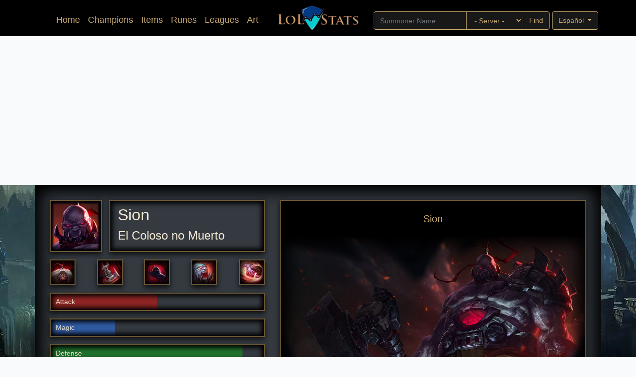

--- FILE ---
content_type: text/html; charset=UTF-8
request_url: https://lol-stats.net/es_ES/champions/Sion
body_size: 6402
content:
<!DOCTYPE html>
<html lang="es-ES">
    <head>
                    <link rel="alternate" hreflang="de_DE" href="https://lol-stats.net/de_DE/champions/Sion" />
                    <link rel="alternate" hreflang="en_GB" href="https://lol-stats.net/en_GB/champions/Sion" />
                    <link rel="alternate" hreflang="es_ES" href="https://lol-stats.net/es_ES/champions/Sion" />
                    <link rel="alternate" hreflang="ru_RU" href="https://lol-stats.net/ru_RU/champions/Sion" />
        
                    <!-- Global site tag (gtag.js) - Google Analytics -->
<script async src="https://www.googletagmanager.com/gtag/js?id=UA-51691410-4"></script>
<script>
    window.dataLayer = window.dataLayer || [];
    function gtag(){dataLayer.push(arguments);}
    gtag('js', new Date());

    gtag('config', 'UA-51691410-4');
</script>
                <meta charset="utf-8">
        <meta http-equiv="X-UA-Compatible" content="IE=edge">
        <meta name="viewport" content="width=device-width, initial-scale=1">
        
        <link rel="apple-touch-icon" sizes="152x152" href="https://lol-stats.net/favicon/apple-touch-icon.png">
        <link rel="icon" type="image/png" sizes="32x32" href="https://lol-stats.net/favicon/favicon-32x32.png">
        <link rel="icon" type="image/png" sizes="16x16" href="https://lol-stats.net/favicon/favicon-16x16.png">
        <link rel="manifest" href="https://lol-stats.net/favicon/site.webmanifest">
        <link rel="mask-icon" href="https://lol-stats.net/favicon/safari-pinned-tab.svg" color="#5bbad5">
        <meta name="msapplication-TileColor" content="#da532c">
        <meta name="theme-color" content="#ffffff">

        <!-- CSRF Token -->
        <meta name="csrf-token" content="4qaNvpzkkr6ZmPL0DJ47SCNWnEIwiUeZkPBJOD9u">

        <title>Sion | Lore Skills Skins | League Of Legends | LoL Stats</title>
        <meta name="description" content="Learn all about Sion League Of Legends champion. Lore, Skills, Skins and more!">
        <meta name="keywords" content="lol,league of legends,champion,Sion,hero,lore,skills,skins">

        <link rel="stylesheet" href="https://lol-stats.net/css/app.css">
        <link rel="stylesheet" href="https://lol-stats.net/css/custom.css">
        <script data-ad-client="ca-pub-4790330353887827" async src="https://pagead2.googlesyndication.com/pagead/js/adsbygoogle.js"></script>
            <link rel="stylesheet" href="https://lol-stats.net/css/champion-details.css">
    </head>
    <body>
        <nav class="navbar navbar-expand-lg lol-stats-nav">

    <div class="container-fluid">
        <div class="desktop-menu d-none d-lg-block d-xl-block mx-auto my-0">
            <div class="row align-items-center mx-auto my-0">
                <div class="col-md-5">
                    <ul class="navbar-nav justify-content-end lol-stats-navbar">
                        <li class="nav-item ">
                            <a class="nav-link" href="https://lol-stats.net/es_ES">Home <span class="sr-only">(current)</span></a>
                        </li>
                        <li class="nav-item ">
                            <a class="nav-link" href="https://lol-stats.net/es_ES/champions">Champions</a>
                        </li>
                        <li class="nav-item ">
                            <a class="nav-link" href="https://lol-stats.net/es_ES/items">Items</a>
                        </li>
                        <li class="nav-item ">
                            <a class="nav-link" href="https://lol-stats.net/es_ES/runes">Runes</a>
                        </li>
                        <li class="nav-item ">
                            <a class="nav-link" href="https://lol-stats.net/es_ES/leagues">Leagues</a>
                        </li>
                        <li class="nav-item ">
                            <a class="nav-link" href="https://lol-stats.net/es_ES/posts">Art</a>
                        </li>
                    </ul>
                </div>
                <div class="col-md-2">
                    <div class="navbar-nav justify-content-center">
                        <a href="https://lol-stats.net/es_ES">
                            <img class="mw-100" src="https://lol-stats.net/img/LoL-Stats.png">
                        </a>
                    </div>
                </div>
                <div class="col-md-5">
                    <ul class="navbar-nav justify-content-start lol-stats-navbar">
                        
                        <form class="find-summoner-form" action="/summoner" method="get">
                            <div class="input-group">
                                <input class="form-control" name="summoner" placeholder="Summoner Name">
                                <select class="form-control" name="server">
                                    <option value="">- Server -</option>
                                    <option value="br1">BR</option>
                                    <option value="eun1">EUNE</option>
                                    <option value="euw1">EUW</option>
                                    <option value="jp1">JP</option>
                                    <option value="kr">KR</option>
                                    <option value="la1">LAN</option>
                                    <option value="la2">LAS</option>
                                    <option value="na1">NA</option>
                                    <option value="oc1">OCE</option>
                                    <option value="ru">RU</option>
                                    <option value="tr1">TR</option>
                                </select>
                                <span class="input-group-append">
                                    <button type="submit" class="btn">Find</button>
                                </span>
                            </div>
                        </form>
                        
                        
                            
                                
                                    
                                
                                
                                    
                                    
                                    
                                       
                                             
                                        
                                    
                                    
                                        
                                    
                                
                            
                        
                        <div class="dropdown">
                            <div class="dropdown-menu dropdown-menu-right" aria-labelledby="dropdownMenuButton">
                                                                    <a class="dropdown-item" rel="alternate" hreflang="de_DE" href="https://lol-stats.net/de_DE/champions/Sion">
                                        Deutsch
                                    </a>
                                                                                                        <a class="dropdown-item" rel="alternate" hreflang="en_GB" href="https://lol-stats.net/en_GB/champions/Sion">
                                        English
                                    </a>
                                                                                                        <a class="dropdown-item" rel="alternate" hreflang="es_ES" href="https://lol-stats.net/es_ES/champions/Sion">
                                        Español
                                    </a>
                                                                                                                                                                                    <a class="dropdown-item" rel="alternate" hreflang="ru_RU" href="https://lol-stats.net/ru_RU/champions/Sion">
                                        Русский
                                    </a>
                                                                                                </div>
                            <button class="btn dropdown-toggle" type="button" id="dropdownMenuButton" data-toggle="dropdown" aria-haspopup="true" aria-expanded="false">
                                Español
                            </button>
                        </div>
                    </ul>
                </div>
            </div>
        </div>
        <div class="mobile-menu d-lg-none d-xl-none">
            <div class="logo-section">
                <div class="mobile-logo-holder">
                    <a href="https://lol-stats.net/es_ES">
                        <img class="mw-100" src="https://lol-stats.net/img/LoL-Stats.png">
                    </a>
                </div>
                <div class="mobile-menu-button-holder">
                    <button>
                        <i class="fa fa-bars"></i>
                    </button>
                </div>
            </div>
            <div class="menu-section">
                <ul class="navbar-nav justify-content-end lol-stats-navbar">
                    <li class="nav-item ">
                        <a class="nav-link" href="https://lol-stats.net/es_ES">Home <span class="sr-only">(current)</span></a>
                    </li>
                    <li class="nav-item ">
                        <a class="nav-link" href="https://lol-stats.net/es_ES/champions">Champions</a>
                    </li>
                    <li class="nav-item ">
                        <a class="nav-link" href="https://lol-stats.net/es_ES/items">Items</a>
                    </li>
                    <li class="nav-item ">
                        <a class="nav-link" href="https://lol-stats.net/es_ES/runes">Runes</a>
                    </li>
                    <li class="nav-item ">
                        <a class="nav-link" href="https://lol-stats.net/es_ES/leagues">Leagues</a>
                    </li>
                    <li class="nav-item ">
                        <a class="nav-link" href="https://lol-stats.net/es_ES/posts">Art</a>
                    </li>
                </ul>
                <div class="dropdown language-mobile">
                    <div class="dropdown-menu dropdown-menu-right" aria-labelledby="dropdownMenuButton">
                                                    <a class="dropdown-item" rel="alternate" hreflang="de_DE" href="https://lol-stats.net/de_DE/champions/Sion">
                                Deutsch
                            </a>
                                                                                <a class="dropdown-item" rel="alternate" hreflang="en_GB" href="https://lol-stats.net/en_GB/champions/Sion">
                                English
                            </a>
                                                                                <a class="dropdown-item" rel="alternate" hreflang="es_ES" href="https://lol-stats.net/es_ES/champions/Sion">
                                Español
                            </a>
                                                                                                                                            <a class="dropdown-item" rel="alternate" hreflang="ru_RU" href="https://lol-stats.net/ru_RU/champions/Sion">
                                Русский
                            </a>
                                                                        </div>
                    <button class="btn btn-block dropdown-toggle" type="button" id="dropdownMenuButton" data-toggle="dropdown" aria-haspopup="true" aria-expanded="false">
                        Español
                    </button>
                </div>
                <form class="find-summoner-form" action="/summoner" method="get">
                    <div class="input-group">
                        <input class="form-control" name="summoner" placeholder="Summoner Name">
                        <select class="form-control" name="server">
                            <option>- Server -</option>
                            <option value="br1">BR</option>
                            <option value="eun1">EUNE</option>
                            <option value="euw1">EUW</option>
                            <option value="jp1">JP</option>
                            <option value="kr">KR</option>
                            <option value="la1">LAN</option>
                            <option value="la2">LAS</option>
                            <option value="na1">NA</option>
                            <option value="oc1">OCE</option>
                            <option value="ru">RU</option>
                            <option value="tr1">TR</option>
                        </select>
                        <span class="input-group-append">
                            <button type="submit" class="btn">Find</button>
                        </span>
                    </div>
                </form>
            </div>
        </div>
    </div>
</nav>

            <div id="app">
                    <section class="champion-detail-section main-section">
        <div class="container news-container bg-dark">
            <div class="row">
                <div class="col-lg-5 col-md-12">
                    <div class="champion-avatar-and-title align-items-center">
                        <div class="champion-avatar">
                            <img src="http://ddragon.leagueoflegends.com/cdn/11.21.1/img/champion/Sion.png">
                        </div>
                        <div class="champion-name">
                            <div class="champion-name-inner">
                                <h1>Sion</h1>
                                <h2>El Coloso no Muerto</h2>
                            </div>
                        </div>
                    </div>
                    <div class="champion-skills-holder">
                        <a tabindex="0" class="champion-skill" role="button" data-toggle="popover" data-trigger="focus" data-placement="bottom" title="Gloria en la muerte">
                            <div class="champion-skill-mask"></div>
                            <div class="img" style="background: url(/storage//img/sprites/passive3.png) -96px -96px; width: 48px; height: 48px;"></div>
                            <div class="d-none">
                                <div class="popover-body">Después de morir, Sion se reanima temporalmente, pero su vida se reduce rápidamente. Sus ataques son muy rápidos y lo curan, además de infligir daño adicional según la vida máxima del objetivo.</div>
                                
                            </div>
                        </a>
                                                    <a tabindex="0" class="champion-skill" role="button" data-toggle="popover" data-trigger="focus" data-placement="bottom" title="Impacto aniquilador">
                                <div class="champion-skill-mask"></div>
                                <div class="img Decimating Smash" style="background: url(/storage/img/sprites/spell11.png) -144px -96px; width: 48px; height: 48px;"></div>
                                <div class="d-none">
                                    <div class="popover-body">Cost - 45 Maná<br>Sion carga un poderoso ataque que, una vez liberado, daña a los enemigos situados frente a él. Si lo carga durante el tiempo suficiente, los enemigos alcanzados también salen lanzados por los aires y quedan aturdidos.<br> Cooldown: 10/9/8/7/6<br> Range: 10000</div>
                                    
                                </div>
                            </a>
                                                    <a tabindex="0" class="champion-skill" role="button" data-toggle="popover" data-trigger="focus" data-placement="bottom" title="Horno del alma">
                                <div class="champion-skill-mask"></div>
                                <div class="img Soul Furnace" style="background: url(/storage/img/sprites/spell11.png) -192px -96px; width: 48px; height: 48px;"></div>
                                <div class="d-none">
                                    <div class="popover-body">Cost - 65/70/75/80/85 Maná<br>Sion se protege con un escudo y al cabo de 3 s puede reactivarse para infligir daño mágico a los enemigos cercanos. Cuando Sion asesina a algún enemigo, aumenta de manera pasiva su vida máxima.<br> Cooldown: 15/14/13/12/11<br> Range: 500</div>
                                    
                                </div>
                            </a>
                                                    <a tabindex="0" class="champion-skill" role="button" data-toggle="popover" data-trigger="focus" data-placement="bottom" title="Rugido del asesino">
                                <div class="champion-skill-mask"></div>
                                <div class="img Roar of the Slayer" style="background: url(/storage/img/sprites/spell11.png) -240px -96px; width: 48px; height: 48px;"></div>
                                <div class="d-none">
                                    <div class="popover-body">Cost - 35/40/45/50/55 Maná<br>Sion lanza una onda de choque de corto alcance que daña y ralentiza al primer enemigo alcanzado, además de reducir su armadura. Si se trata de un súbdito o un monstruo, saldrá despedido hacia atrás. Los enemigos a los que alcance resultarán dañados, sufrirán una ralentización y verán reducida su armadura.<br> Cooldown: 12/11/10/9/8<br> Range: 800</div>
                                    
                                </div>
                            </a>
                                                    <a tabindex="0" class="champion-skill" role="button" data-toggle="popover" data-trigger="focus" data-placement="bottom" title="Embestida imparable">
                                <div class="champion-skill-mask"></div>
                                <div class="img Unstoppable Onslaught" style="background: url(/storage/img/sprites/spell11.png) -288px -96px; width: 48px; height: 48px;"></div>
                                <div class="d-none">
                                    <div class="popover-body">Cost - 100 Maná<br>Sion se lanza a la carga a velocidad creciente. Puede cambiar ligeramente de dirección usando el cursor del ratón. Los enemigos a los que embiste resultan derribados y dañados en función de la distancia de la carga.<br> Cooldown: 140/100/60<br> Range: 7500</div>
                                    
                                </div>
                            </a>
                                            </div>
                    <div class="champion-info">
                        <div class="champion-ability">
                            <div class="champion-ability-mask"></div>
                            <div class="champion-ability-bar attack" ability-val="5">
                                Attack
                            </div>
                        </div>
                        <div class="champion-ability">
                            <div class="champion-ability-mask"></div>
                            <div class="champion-ability-bar magic" ability-val="3">
                                Magic
                            </div>
                        </div>
                        <div class="champion-ability">
                            <div class="champion-ability-mask"></div>
                            <div class="champion-ability-bar defense" ability-val="9">
                                Defense
                            </div>
                        </div>
                        <div class="champion-ability">
                            <div class="champion-ability-mask"></div>
                            <div class="champion-ability-bar difficulty" ability-val="5">
                                Difficulty
                            </div>
                        </div>
                    </div>
                    <champion-stats-calculator resource="Mana" stats="{&quot;id&quot;:103,&quot;armorperlevel&quot;:&quot;3.0000&quot;,&quot;attackdamage&quot;:&quot;68.0000&quot;,&quot;mpperlevel&quot;:&quot;42.0000&quot;,&quot;mp&quot;:&quot;325.6000&quot;,&quot;armor&quot;:&quot;32.0000&quot;,&quot;hp&quot;:&quot;542.6400&quot;,&quot;hpregenperlevel&quot;:&quot;0.8000&quot;,&quot;attackspeed&quot;:null,&quot;attackspeedperlevel&quot;:&quot;1.3000&quot;,&quot;attackrange&quot;:&quot;175.0000&quot;,&quot;movespeed&quot;:&quot;345.0000&quot;,&quot;attackdamageperlevel&quot;:&quot;4.0000&quot;,&quot;mpregenperlevel&quot;:&quot;0.6000&quot;,&quot;critperlevel&quot;:&quot;0.0000&quot;,&quot;spellblockperlevel&quot;:&quot;1.2500&quot;,&quot;crit&quot;:&quot;0.0000&quot;,&quot;mpregen&quot;:&quot;8.0080&quot;,&quot;spellblock&quot;:&quot;32.1000&quot;,&quot;hpregen&quot;:&quot;7.5000&quot;,&quot;hpperlevel&quot;:&quot;73.0000&quot;,&quot;champion_id&quot;:103,&quot;created_at&quot;:&quot;2019-03-13 07:27:59&quot;,&quot;updated_at&quot;:&quot;2019-03-13 07:27:59&quot;}"></champion-stats-calculator>
                </div>
                <div class="col-lg-7 col-md-12">
                    <div class="champion-detail-sliders-holder">
                        <div class="champion-detail-slider">
                                                            <div class="slide">
                                    <div class="champion-skins-title">
                                                                                    Sion
                                                                            </div>
                                    <div class="slide-content">
                                        <div class="slide-mask"></div>
                                        <img src="http://ddragon.leagueoflegends.com/cdn/img/champion/splash/Sion_0.jpg">
                                    </div>
                                </div>
                                                            <div class="slide">
                                    <div class="champion-skins-title">
                                                                                    Sion hextech
                                                                            </div>
                                    <div class="slide-content">
                                        <div class="slide-mask"></div>
                                        <img src="http://ddragon.leagueoflegends.com/cdn/img/champion/splash/Sion_1.jpg">
                                    </div>
                                </div>
                                                            <div class="slide">
                                    <div class="champion-skins-title">
                                                                                    Sion bárbaro
                                                                            </div>
                                    <div class="slide-content">
                                        <div class="slide-mask"></div>
                                        <img src="http://ddragon.leagueoflegends.com/cdn/img/champion/splash/Sion_2.jpg">
                                    </div>
                                </div>
                                                            <div class="slide">
                                    <div class="champion-skins-title">
                                                                                    Sion leñador
                                                                            </div>
                                    <div class="slide-content">
                                        <div class="slide-mask"></div>
                                        <img src="http://ddragon.leagueoflegends.com/cdn/img/champion/splash/Sion_3.jpg">
                                    </div>
                                </div>
                                                            <div class="slide">
                                    <div class="champion-skins-title">
                                                                                    Sion belicista
                                                                            </div>
                                    <div class="slide-content">
                                        <div class="slide-mask"></div>
                                        <img src="http://ddragon.leagueoflegends.com/cdn/img/champion/splash/Sion_4.jpg">
                                    </div>
                                </div>
                                                            <div class="slide">
                                    <div class="champion-skins-title">
                                                                                    Sion mecha cero
                                                                            </div>
                                    <div class="slide-content">
                                        <div class="slide-mask"></div>
                                        <img src="http://ddragon.leagueoflegends.com/cdn/img/champion/splash/Sion_5.jpg">
                                    </div>
                                </div>
                                                            <div class="slide">
                                    <div class="champion-skins-title">
                                                                                    Sion rompemundos
                                                                            </div>
                                    <div class="slide-content">
                                        <div class="slide-mask"></div>
                                        <img src="http://ddragon.leagueoflegends.com/cdn/img/champion/splash/Sion_14.jpg">
                                    </div>
                                </div>
                                                            <div class="slide">
                                    <div class="champion-skins-title">
                                                                                    Sion escarcha oscura
                                                                            </div>
                                    <div class="slide-content">
                                        <div class="slide-mask"></div>
                                        <img src="http://ddragon.leagueoflegends.com/cdn/img/champion/splash/Sion_22.jpg">
                                    </div>
                                </div>
                                                    </div>
                        <div class="champion-detail-slider-thumbs">
                                                            <div class="slide">
                                    <div class="slide-mask"></div>
                                    <img src="http://ddragon.leagueoflegends.com/cdn/img/champion/loading/Sion_0.jpg">
                                </div>
                                                            <div class="slide">
                                    <div class="slide-mask"></div>
                                    <img src="http://ddragon.leagueoflegends.com/cdn/img/champion/loading/Sion_1.jpg">
                                </div>
                                                            <div class="slide">
                                    <div class="slide-mask"></div>
                                    <img src="http://ddragon.leagueoflegends.com/cdn/img/champion/loading/Sion_2.jpg">
                                </div>
                                                            <div class="slide">
                                    <div class="slide-mask"></div>
                                    <img src="http://ddragon.leagueoflegends.com/cdn/img/champion/loading/Sion_3.jpg">
                                </div>
                                                            <div class="slide">
                                    <div class="slide-mask"></div>
                                    <img src="http://ddragon.leagueoflegends.com/cdn/img/champion/loading/Sion_4.jpg">
                                </div>
                                                            <div class="slide">
                                    <div class="slide-mask"></div>
                                    <img src="http://ddragon.leagueoflegends.com/cdn/img/champion/loading/Sion_5.jpg">
                                </div>
                                                            <div class="slide">
                                    <div class="slide-mask"></div>
                                    <img src="http://ddragon.leagueoflegends.com/cdn/img/champion/loading/Sion_14.jpg">
                                </div>
                                                            <div class="slide">
                                    <div class="slide-mask"></div>
                                    <img src="http://ddragon.leagueoflegends.com/cdn/img/champion/loading/Sion_22.jpg">
                                </div>
                                                    </div>
                    </div>
                </div>
                <div class="col-md-12">
                    <div class="champion-lore">
                        <div class="champion-lore-inner">
                            <div class="champion-details-heading">Lore</div>
                            Sion fue un héroe de guerra en el pasado y los noxianos lo veneraban porque había arrebatado la vida de un rey demaciano con sus simples manos. No obstante, se le denegó su viaje al más allá, pues fue revivido para servir a su imperio incluso después de muerto. Sus masacres indiscriminadas se sucedieron contra todos aquellos que se interpusieran en su camino, sin importar su facción, lo que demostró que ya no quedaba ni rastro de humanidad en su interior. Pese a todo, Sion lucha desenfrenadamente provisto únicamente de una armadura remachada a su piel putrefacta, pugnando por recordar su verdadero yo entre hachazo y hachazo.
                        </div>
                    </div>
                    <div class="champion-ally-tips">
                        <div class="champion-ally-tips-inner">
                            <div class="champion-details-heading">Ally Tips</div>
                                                            <p>
                                    Con Embestida imparable apenas tendrás capacidad de giro, así que es mejor que la utilices en trayectorias rectas.
                                </p>
                                                            <p>
                                    Rugido del asesino también es una habilidad muy útil para preparar Impacto aniquilador.
                                </p>
                                                            <p>
                                    La mejora Horno del alma indica cuánta fuerza le queda al escudo. Usa esta información para coordinar la explosión a la perfección.
                                </p>
                                                    </div>
                    </div>
                    <div class="champion-enemy-tips">
                        <div class="champion-enemy-tips-inner">
                            <div class="champion-details-heading">Enemy Tips</div>
                                                            <p>
                                    Aunque Sion consiga lanzar un Impacto aniquilador, hacer que suelte la carga antes reducirá su efecto.
                                </p>
                                                            <p>
                                    Usa los momentos de respiro que os dará su muerte para reubicaros y prepararos para su regreso.
                                </p>
                                                    </div>
                    </div>
                </div>
            </div>
        </div>
    </section>
            </div>

            <section class="footer-section">
    <div class="container">
        LoL Stats 2026
    </div>
</section>
            <!-- Scripts -->
            <script type="text/javascript" src="https://lol-stats.net/js/app.js"></script>

            <script>
                $(document).ready(function(){
                    $('.mobile-menu-button-holder button').on('click', function () {
                        $('.mobile-menu .menu-section').slideToggle();
                    });
                });
            </script>
                <script>
        $(document).ready(function(){
            $('[data-toggle="popover"]').popover({
                html : true,
                content: function() {
                    var body = $(this).find(".popover-body").html();
                    var footer = $(this).find(".popover-footer").html();
                    if (footer != undefined){
                        var content = body + '<div class="popover-footer">' + footer + '</div>';
                    } else {
                        var content = body;
                    }

                    return content;
                }
            });
            var skinsLength = $('.champion-detail-slider-thumbs .slide').length;
            if(skinsLength <= 6){
                var toShow = skinsLength;
            } else {
                var toShow = 6;
            }
            $('.champion-detail-slider').slick({
                arrows: false,
                infinite: false,
                fade: true,
                asNavFor: '.champion-detail-slider-thumbs'
            });
            $('.champion-detail-slider-thumbs').slick({
                infinite: false,
                slidesToShow: toShow,
                slidesToScroll: 1,
                focusOnSelect: true,
                swipeToSlide: true,
                asNavFor: '.champion-detail-slider'
            });
            generateBars();
            $('[data-toggle="tooltip"]').tooltip();
        });
        function generateBars() {
            $('.champion-ability-bar').each(function (index, item) {
                var abilityVal = $(this).attr('ability-val');
                var barWidth = abilityVal * 10;
                $(this).css('width',barWidth+'%');
            });
        }
    </script>
    </body>
</html>


--- FILE ---
content_type: text/html; charset=utf-8
request_url: https://www.google.com/recaptcha/api2/aframe
body_size: 267
content:
<!DOCTYPE HTML><html><head><meta http-equiv="content-type" content="text/html; charset=UTF-8"></head><body><script nonce="Qt3nNBBdl9w8Cv30gtHChA">/** Anti-fraud and anti-abuse applications only. See google.com/recaptcha */ try{var clients={'sodar':'https://pagead2.googlesyndication.com/pagead/sodar?'};window.addEventListener("message",function(a){try{if(a.source===window.parent){var b=JSON.parse(a.data);var c=clients[b['id']];if(c){var d=document.createElement('img');d.src=c+b['params']+'&rc='+(localStorage.getItem("rc::a")?sessionStorage.getItem("rc::b"):"");window.document.body.appendChild(d);sessionStorage.setItem("rc::e",parseInt(sessionStorage.getItem("rc::e")||0)+1);localStorage.setItem("rc::h",'1769211974166');}}}catch(b){}});window.parent.postMessage("_grecaptcha_ready", "*");}catch(b){}</script></body></html>

--- FILE ---
content_type: text/css
request_url: https://lol-stats.net/css/champion-details.css
body_size: 994
content:
.champion-avatar-and-title {
    display: -ms-flexbox;
    display: flex;
    -ms-flex-wrap: wrap;
    flex-wrap: wrap;
    margin-bottom: 15px;
}
.champion-avatar {
    -ms-flex: 0 0 105px;
    flex: 0 0 105px;
    max-width: 105px;
    border: 2px solid #6b5835;
    -webkit-box-shadow: 0 5px 10px 0 rgba(0,0,0,0.75);
    -moz-box-shadow: 0 5px 10px 0 rgba(0,0,0,0.75);
    box-shadow: 0 5px 10px 0 rgba(0,0,0,0.75);
}
.champion-name {
    -ms-flex: 0 0 calc(100% - 120px);
    flex: 0 0 calc(100% - 120px);
    max-width: calc(100% - 120px);
    margin-left: 15px;
    -webkit-box-shadow: 0 5px 10px 0 rgba(0,0,0,0.75);
    -moz-box-shadow: 0 5px 10px 0 rgba(0,0,0,0.75);
    box-shadow: 0 5px 10px 0 rgba(0,0,0,0.75);
    border: 2px solid #6b5835;
}
.champion-name-inner {
    padding: 9px 15px;
    -webkit-box-shadow: inset 0 0 10px 5px rgba(0,0,0,1);
    -moz-box-shadow: inset 0 0 10px 5px rgba(0,0,0,1);
    box-shadow: inset 0 0 10px 5px rgba(0,0,0,1);
}
.champion-name h1 {
    font-size: 2rem;
    margin-bottom: 9px;
}
.champion-name h2 {
    font-size: 1.5rem;
}
.champion-skills-holder {
    display: -ms-flexbox;
    display: flex;
    -ms-flex-wrap: wrap;
    flex-wrap: wrap;
    -ms-flex-pack: center!important;
    justify-content: space-between;
    margin-bottom: 15px;
}
.champion-skill {
    -ms-flex: 0 0 52px;
    flex: 0 0 52px;
    max-width: 52px;
    position: relative;
    border: 2px solid #6b5835;
    -webkit-box-shadow: 0 5px 10px 0 rgba(0,0,0,0.75);
    -moz-box-shadow: 0 5px 10px 0 rgba(0,0,0,0.75);
    box-shadow: 0 5px 10px 0 rgba(0,0,0,0.75);
}
.champion-skill-mask {
    position: absolute;
    width: 100%;
    height: 100%;
    -webkit-box-shadow: inset 0 0 10px 5px rgba(0,0,0,1);
    -moz-box-shadow: inset 0 0 10px 5px rgba(0,0,0,1);
    box-shadow: inset 0 0 10px 5px rgba(0,0,0,1);
}
.champion-ability {
    margin-bottom: 15px;
    position: relative;
    border: 2px solid #6b5835;
    -webkit-box-shadow: 0 5px 10px 0 rgba(0,0,0,0.75);
    -moz-box-shadow: 0 5px 10px 0 rgba(0,0,0,0.75);
    box-shadow: 0 5px 10px 0 rgba(0,0,0,0.75);
}
.champion-ability-mask {
    position: absolute;
    left: 0;
    top: 0;
    width: 100%;
    height: 100%;
    -webkit-box-shadow: inset 0 0 10px 5px rgba(0,0,0,1);
    -moz-box-shadow: inset 0 0 10px 5px rgba(0,0,0,1);
    box-shadow: inset 0 0 10px 5px rgba(0,0,0,1);
}
.champion-ability-bar {
    padding: 5px 10px;
    width: 0;
    transition: 2s;
}
.champion-ability-bar.attack {
    background: #8e2525;
}
.champion-ability-bar.magic {
    background: #305ba2;
}
.champion-ability-bar.defense {
    background: #20712e;
}
.champion-ability-bar.difficulty {
    background: #722a80;
}
.champion-lore,
.champion-ally-tips,
.champion-enemy-tips {
    border: 2px solid #6b5835;
    margin-bottom: 15px;
    -webkit-box-shadow: 0 5px 10px 0 rgba(0,0,0,0.75);
    -moz-box-shadow: 0 5px 10px 0 rgba(0,0,0,0.75);
    box-shadow: 0 5px 10px 0 rgba(0,0,0,0.75);
}
.champion-lore-inner,
.champion-ally-tips-inner,
.champion-enemy-tips-inner {
    padding: 10px 15px;
    -webkit-box-shadow: inset 0 0 10px 5px rgba(0,0,0,1);
    -moz-box-shadow: inset 0 0 10px 5px rgba(0,0,0,1);
    box-shadow: inset 0 0 10px 5px rgba(0,0,0,1);
    overflow: hidden;
}
.champion-stats {
    margin-bottom: 15px;
    padding: 0 15px;
    overflow: hidden;
    border: 1px solid #6b5835;
    -webkit-box-shadow: 0 5px 10px 0 rgba(0,0,0,0.75);
    -moz-box-shadow: 0 5px 10px 0 rgba(0,0,0,0.75);
    box-shadow: 0 5px 10px 0 rgba(0,0,0,0.75);
}
.champion-stats .input-group-prepend,
.champion-stats .form-control {
    width: 50%;
    border: none;
    /*height: 43px !important;*/
    border-radius: 0;
    background: #000;
}
.champion-stats .input-group-prepend .input-group-text {
    background: none;
    border: none;
}
.champion-stats .form-control {
    color: #f1e6d0;
    outline: none;
    box-shadow: none;
}
.champion-stats .champion-stats-item {
    position: relative;
    width: 100%;
    min-height: 1px;
    padding: 10px 15px;
    -ms-flex: 0 0 50%;
    flex: 0 0 50%;
    max-width: 50%;
    text-align: center;
    border: 1px solid #6b5835;
    font-size: 14px;
    -webkit-box-shadow: inset 0 0 10px 5px rgba(0,0,0,1);
    -moz-box-shadow: inset 0 0 10px 5px rgba(0,0,0,1);
    box-shadow: inset 0 0 10px 5px rgba(0,0,0,1);
}
.champion-skins-title {
    background: #000;
    text-align: center;
    padding: 20px 0;
    font-size: 20px;
    color: #c9aa71;
    -webkit-box-shadow: 0 5px 30px 15px rgba(0,0,0,1);
    -moz-box-shadow: 0 5px 30px 15px rgba(0,0,0,1);
    box-shadow: 0 5px 30px 15px rgba(0,0,0,1);
}
.champion-detail-sliders-holder {
    overflow: hidden;
    margin-bottom: 15px;
    -webkit-box-shadow: 0 5px 10px 0 rgba(0,0,0,0.75);
    -moz-box-shadow: 0 5px 10px 0 rgba(0,0,0,0.75);
    box-shadow: 0 5px 10px 0 rgba(0,0,0,0.75);
}
.champion-detail-sliders-holder .slide .slide-mask {
    position: absolute;
    width: 100%;
    height: 100%;
}
.champion-detail-slider,
.champion-detail-slider-thumbs {
    font-size: 0;
    border: 2px solid #6b5835;
}
.champion-detail-slider-thumbs {
    border-top: none;
}
.champion-detail-slider .slide .slide-content {
    position: relative;
}
.champion-detail-slider .slide .slide-content .slide-mask {
    -webkit-box-shadow: inset 0 0 30px 15px rgba(0,0,0,1);
    -moz-box-shadow: inset 0 0 30px 15px rgba(0,0,0,1);
    box-shadow: inset 0 0 30px 15px rgba(0,0,0,1);
}
.champion-detail-slider-thumbs .slide {
    cursor: pointer;
    position: relative;
}
.champion-detail-slider-thumbs .slide .slide-mask {
    background: rgba(0, 0, 0, 0.5);
    transition: 0.4s;
}
.champion-detail-slider-thumbs .slide:hover .slide-mask,
.champion-detail-slider-thumbs .slide.slick-current .slide-mask {
    background: rgba(0, 0, 0, 0);
}
.champion-detail-slider-thumbs .slick-arrow {
    position: absolute;
    top: -25px;
    z-index: 2;
    font-size: 0;
    background: none;
    border: 2px solid #6b5835;
    height: 50px;
    width: 40px;
    outline: none;
    transition: 0.4s;
    cursor: pointer;
    background: #343a40;
}
.champion-detail-slider-thumbs .slick-arrow:hover {
    -webkit-box-shadow: 0 0 30px 0 rgba(201,170,113,1);
    -moz-box-shadow: 0 0 30px 0 rgba(201,170,113,1);
    box-shadow: 0 0 30px 0 rgba(201,170,113,1);
    border-color: #c9aa71;
}
.champion-detail-slider-thumbs .slick-prev:after,
.champion-detail-slider-thumbs .slick-next:after {
    font-family: FontAwesome;
    font-size: 20px;
    color: #6b5835;
    transition: 0.4s;
}
.champion-detail-slider-thumbs .slick-prev {
    left: -2px;
    border-radius: 0 50% 50% 0;
    border-left: none;
}
.champion-detail-slider-thumbs .slick-prev:after {
    content: "\f053";
}
.champion-detail-slider-thumbs .slick-next {
    right: -2px;
    border-radius: 50% 0 0 50%;
    border-right: none;
}
.champion-detail-slider-thumbs .slick-next:after {
    content: "\f054";
}
.champion-detail-slider-thumbs .slick-arrow:hover:after {
    color: #c9aa71;;
}
.champion-details-heading {
    background: #000;
    text-align: center;
    padding: 20px 0;
    font-size: 20px;
    color: #c9aa71;
    margin: -10px -15px 30px;
    -webkit-box-shadow: 0 5px 30px 15px rgba(0,0,0,1);
    -moz-box-shadow: 0 5px 30px 15px rgba(0,0,0,1);
    box-shadow: 0 5px 30px 15px rgba(0,0,0,1);
}
@media (max-width: 575px) {
    .champion-avatar-and-title {
        -ms-flex-pack: center!important;
        justify-content: space-evenly;
    }
    .champion-avatar {
        margin-bottom: 15px;
    }
    .champion-name {
        -ms-flex: 0 0 calc(100% - 120px);
        flex: 0 0 100%;
        max-width: 100%;
        margin: 0;
    }
}
